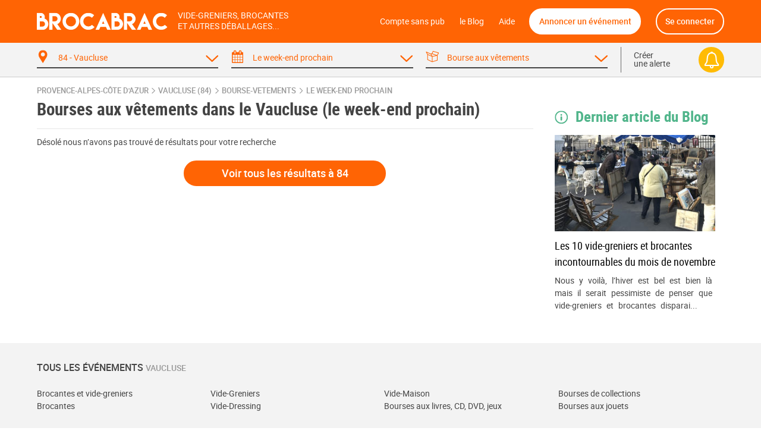

--- FILE ---
content_type: text/javascript
request_url: https://brocabrac.fr/cdn/js/obf.dd6b0339.js
body_size: 727
content:
!function(){var u="ABCDEFGHIJKLMNOPQRSTUVWXYZabcdefghijklmnopqrstuvwxyz0123456789+/=",t=function(e){return a(e.substr(5)).substr(4).replace(/\|/g,"/")},a=function(e){var a,r,t,n,f,c,l="",o=0;for(e=e.replace(/[^A-Za-z0-9\+\/\=]/g,"");o<e.length;)a=u.indexOf(e.charAt(o++))<<2|(n=u.indexOf(e.charAt(o++)))>>4,r=(15&n)<<4|(f=u.indexOf(e.charAt(o++)))>>2,t=(3&f)<<6|(c=u.indexOf(e.charAt(o++))),l+=String.fromCharCode(a),64!=f&&(l+=String.fromCharCode(r)),64!=c&&(l+=String.fromCharCode(t));return l};BB.Obf={urlDecode:t,replaceElement:function(e){e=$(e);var r=$("<a />");return r.attr("href","#"),$.each(e.get(0).attributes,function(e,a){"data-obf"===a.name?r.attr("href",t(a.value)):(name=a.name.replace("data-obf-","data-"),name!==a.name&&(a.value=t(a.value)),r.attr(name,a.value))}),r.html(e.html()),e.replaceWith(r),r}},BB.App.live("span[data-obf]",function(e){BB.Obf.replaceElement(e)},!0)}();